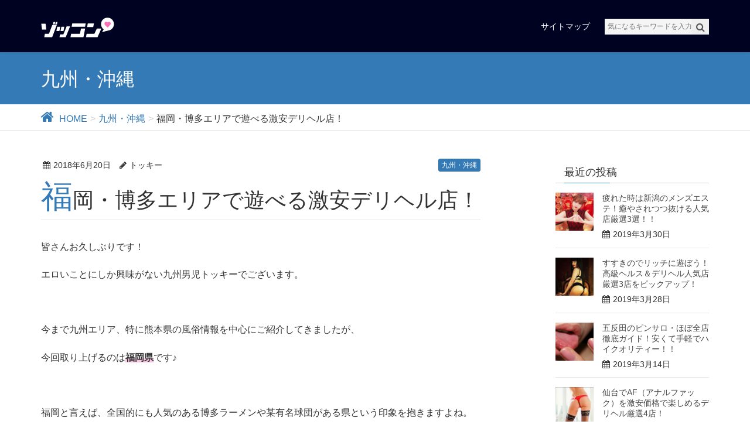

--- FILE ---
content_type: text/html; charset=UTF-8
request_url: http://doerobu.jp/fukuoka-hakata-derihel-01
body_size: 12299
content:
<!DOCTYPE html>
<html lang="ja">
<head>
<meta charset="utf-8">
<meta http-equiv="X-UA-Compatible" content="IE=edge">
<meta name="viewport" content="width=device-width, initial-scale=1">
<title>福岡・博多エリアで遊べる激安デリヘル店！ | ゾッコン</title>

<!-- This site is optimized with the Yoast SEO plugin v3.2.5 - https://yoast.com/wordpress/plugins/seo/ -->
<meta name="description" content="福岡・博多エリアで遊べる激安デリヘル店を紹介しています！博多といえばラーメンが有名ですが、デリヘル業界もかなり盛り上がっているんですよ♪激安価格で「え、こんな子と遊べるの！？」と驚くこと間違いなしのお店がいっぱい！博多美人が多く在籍していてサービスもよし！そんな激安デリヘル店を探しているのならぜひご覧ください☆"/>
<meta name="robots" content="noodp"/>
<link rel="canonical" href="http://doerobu.jp/fukuoka-hakata-derihel-01" />
<!-- / Yoast SEO plugin. -->

		<script type="text/javascript">
			window._wpemojiSettings = {"baseUrl":"https:\/\/s.w.org\/images\/core\/emoji\/72x72\/","ext":".png","source":{"concatemoji":"http:\/\/doerobu.jp\/wp-includes\/js\/wp-emoji-release.min.js?ver=4.4.2"}};
			!function(a,b,c){function d(a){var c,d=b.createElement("canvas"),e=d.getContext&&d.getContext("2d"),f=String.fromCharCode;return e&&e.fillText?(e.textBaseline="top",e.font="600 32px Arial","flag"===a?(e.fillText(f(55356,56806,55356,56826),0,0),d.toDataURL().length>3e3):"diversity"===a?(e.fillText(f(55356,57221),0,0),c=e.getImageData(16,16,1,1).data.toString(),e.fillText(f(55356,57221,55356,57343),0,0),c!==e.getImageData(16,16,1,1).data.toString()):("simple"===a?e.fillText(f(55357,56835),0,0):e.fillText(f(55356,57135),0,0),0!==e.getImageData(16,16,1,1).data[0])):!1}function e(a){var c=b.createElement("script");c.src=a,c.type="text/javascript",b.getElementsByTagName("head")[0].appendChild(c)}var f,g;c.supports={simple:d("simple"),flag:d("flag"),unicode8:d("unicode8"),diversity:d("diversity")},c.DOMReady=!1,c.readyCallback=function(){c.DOMReady=!0},c.supports.simple&&c.supports.flag&&c.supports.unicode8&&c.supports.diversity||(g=function(){c.readyCallback()},b.addEventListener?(b.addEventListener("DOMContentLoaded",g,!1),a.addEventListener("load",g,!1)):(a.attachEvent("onload",g),b.attachEvent("onreadystatechange",function(){"complete"===b.readyState&&c.readyCallback()})),f=c.source||{},f.concatemoji?e(f.concatemoji):f.wpemoji&&f.twemoji&&(e(f.twemoji),e(f.wpemoji)))}(window,document,window._wpemojiSettings);
		</script>
		<style type="text/css">
img.wp-smiley,
img.emoji {
	display: inline !important;
	border: none !important;
	box-shadow: none !important;
	height: 1em !important;
	width: 1em !important;
	margin: 0 .07em !important;
	vertical-align: -0.1em !important;
	background: none !important;
	padding: 0 !important;
}
</style>
<link rel='stylesheet' id='contact-form-7-css'  href='http://doerobu.jp/wp-content/plugins/contact-form-7/includes/css/styles.css?ver=4.4.2' type='text/css' media='all' />
<link rel='stylesheet' id='toc-screen-css'  href='http://doerobu.jp/wp-content/plugins/table-of-contents-plus/screen.min.css?ver=1509' type='text/css' media='all' />
<link rel='stylesheet' id='lightning-font-awesome-style-css'  href='http://doerobu.jp/wp-content/themes/satellite/css/font-awesome/4.3.0/css/font-awesome.min.css?ver=20150622' type='text/css' media='all' />
<link rel='stylesheet' id='lightning-design-style-css'  href='http://doerobu.jp/wp-content/themes/satellite/css/style.css?ver=20150918a' type='text/css' media='all' />
<link rel='stylesheet' id='lightning-theme-style-css'  href='http://doerobu.jp/wp-content/themes/satellite/style.css?ver=20150814' type='text/css' media='all' />
<link rel='stylesheet' id='jetpack-top-posts-widget-css'  href='http://doerobu.jp/wp-content/plugins/jetpack/modules/widgets/top-posts/style.css?ver=20141013' type='text/css' media='all' />
<link rel='stylesheet' id='jetpack_css-css'  href='http://doerobu.jp/wp-content/plugins/jetpack/css/jetpack.css?ver=4.0.3' type='text/css' media='all' />
<script type='text/javascript' src='http://doerobu.jp/wp-includes/js/jquery/jquery.js?ver=1.11.3'></script>
<script type='text/javascript' src='http://doerobu.jp/wp-includes/js/jquery/jquery-migrate.min.js?ver=1.2.1'></script>
<!--[if lt IE 9]>
<script type='text/javascript' src='https://oss.maxcdn.com/html5shiv/3.7.2/html5shiv.min.js?ver=4.4.2'></script>
<![endif]-->
<!--[if lt IE 9]>
<script type='text/javascript' src='https://oss.maxcdn.com/respond/1.4.2/respond.min.js?ver=4.4.2'></script>
<![endif]-->
<script type='text/javascript' src='http://doerobu.jp/wp-content/themes/satellite/js/all.min.js?ver=20150918a'></script>
<link rel='https://api.w.org/' href='http://doerobu.jp/wp-json/' />
<link rel='shortlink' href='http://wp.me/p7Cl5m-rK' />
<link rel="alternate" type="application/json+oembed" href="http://doerobu.jp/wp-json/oembed/1.0/embed?url=http%3A%2F%2Fdoerobu.jp%2Ffukuoka-hakata-derihel-01" />
<link rel="alternate" type="text/xml+oembed" href="http://doerobu.jp/wp-json/oembed/1.0/embed?url=http%3A%2F%2Fdoerobu.jp%2Ffukuoka-hakata-derihel-01&#038;format=xml" />

<link rel='dns-prefetch' href='//v0.wordpress.com'>
<style type='text/css'>img#wpstats{display:none}</style><link rel="amphtml" href="http://doerobu.jp/fukuoka-hakata-derihel-01/amp" /><link rel="icon" href="http://doerobu.jp/wp-content/uploads/2016/05/cropped-icon_512x512-32x32.png" sizes="32x32" />
<link rel="icon" href="http://doerobu.jp/wp-content/uploads/2016/05/cropped-icon_512x512-192x192.png" sizes="192x192" />
<link rel="apple-touch-icon-precomposed" href="http://doerobu.jp/wp-content/uploads/2016/05/cropped-icon_512x512-180x180.png" />
<meta name="msapplication-TileImage" content="http://doerobu.jp/wp-content/uploads/2016/05/cropped-icon_512x512-270x270.png" />
<link rel="stylesheet" href="http://doerobu.jp/wp-content/themes/satellite/css/slick.css">
<link rel="stylesheet" href="http://doerobu.jp/wp-content/themes/satellite/css/slick-theme.css">
<script src="//ajax.googleapis.com/ajax/libs/jquery/2.1.3/jquery.min.js"></script>
<script src="http://doerobu.jp/wp-content/themes/satellite/js/slick.min.js"></script>
<script src="http://doerobu.jp/wp-content/themes/satellite/js/jquery.rwdImageMaps.js"></script>
</head>
<body class="single single-post postid-1720 single-format-standard">
<script>
  (function(i,s,o,g,r,a,m){i['GoogleAnalyticsObject']=r;i[r]=i[r]||function(){
  (i[r].q=i[r].q||[]).push(arguments)},i[r].l=1*new Date();a=s.createElement(o),
  m=s.getElementsByTagName(o)[0];a.async=1;a.src=g;m.parentNode.insertBefore(a,m)
  })(window,document,'script','https://www.google-analytics.com/analytics.js','ga');

  ga('create', 'UA-78841463-1', 'auto');
  ga('send', 'pageview');

</script>
<!-- Google Tag Manager -->
<noscript><iframe src="//www.googletagmanager.com/ns.html?id=GTM-5DFBMS"
height="0" width="0" style="display:none;visibility:hidden"></iframe></noscript>
<script>(function(w,d,s,l,i){w[l]=w[l]||[];w[l].push({'gtm.start':
new Date().getTime(),event:'gtm.js'});var f=d.getElementsByTagName(s)[0],
j=d.createElement(s),dl=l!='dataLayer'?'&l='+l:'';j.async=true;j.src=
'//www.googletagmanager.com/gtm.js?id='+i+dl;f.parentNode.insertBefore(j,f);
})(window,document,'script','dataLayer','GTM-5DFBMS');</script>
<!-- End Google Tag Manager -->

<header class="navbar navbar-fixed-top siteHeader">
        <div class="container">
        <div class="navbar-header">
            <button type="button" class="navbar-toggle" data-toggle="collapse" data-target="#navbar-ex-collapse">
                <span class="sr-only">Toggle navigation</span>
                <span class="icon-bar"></span>
                <span class="icon-bar"></span>
                <span class="icon-bar"></span>
            </button>
            <div class="navbar-brand siteHeader_logo">
            <a href="http://doerobu.jp/"><span>
            <img src="http://doerobu.jp/wp-content/uploads/2016/05/logo_zoccon-1.png" alt="ゾッコン" />            </span></a>
            </div>
        </div>

        <div class="collapse navbar-collapse" id="navbar-ex-collapse">
          <form method="get" class="searchform hidden-xs" action="http://doerobu.jp/">
            <div>
              <label>検索:</label>
              <input type="text" name="s" placeholder="気になるキーワードを入力" />
              <input class="headerSearchBtn" type="submit" value="&#xf002;" />
            </div>
          </form>
        <nav class="menu-gnavi-container"><ul id="menu-gnavi" class="menu nav navbar-nav gMenu"><li id="menu-item-71" class="menu-item menu-item-type-post_type menu-item-object-page"><a href="http://doerobu.jp/sitemap"><strong class="gMenu_name">サイトマップ</strong></a></li>
</ul></nav>        </div>

    </div>
    </header>

<div class="section page-header"><div class="container"><div class="row"><div class="col-md-12">
<div class="page-header_pageTitle">
九州・沖縄</div>
</div></div></div></div><!-- [ /.page-header ] -->

    <!-- [ .breadSection ] -->
<div class="section breadSection">
<div class="container">
<div class="row">
<ol class="breadcrumb">
<li id="panHome"><a href="http://doerobu.jp/"><span><i class="fa fa-home"></i> HOME</span></a></li><li itemscope itemtype="http://data-vocabulary.org/Breadcrumb"><a href="http://doerobu.jp/area6" itemprop="url"><span itemprop="title">九州・沖縄</span></a></li><li><span>福岡・博多エリアで遊べる激安デリヘル店！</span></li></ol>
</div>
</div>
</div>
<!-- [ /.breadSection ] -->
<div class="section siteContent">
<div class="container">
<div class="row">

<main class="col-md-8 mainSection" id="main" role="main">

<article id="post-1720" class="post-1720 post type-post status-publish format-standard has-post-thumbnail hentry category-area6 category-fukuoka tag-10000-yen tag-delivery-health tag-150 tag-low-price tag-125 tag-149">
	<header>
	<div class="entry-meta">
<span class="published updated entry-meta_items">2018年6月20日</span>



<span class="vcard author entry-meta_items entry-meta_items_author"><span class="fn">トッキー</span></span>

<span class="entry-meta_items entry-meta_items_term"><a href="http://doerobu.jp/area6" class="btn btn-xs btn-primary">九州・沖縄</a></span>
</div>
	<h1 class="entry-title">福岡・博多エリアで遊べる激安デリヘル店！</h1>
	</header>

	<div class="entry-body">
	<p>皆さんお久しぶりです！</p>
<p>エロいことにしか興味がない九州男児トッキーでございます。</p>
<p>&nbsp;</p>
<p>今まで九州エリア、特に熊本県の風俗情報を中心にご紹介してきましたが、</p>
<p>今回取り上げるのは<strong>福岡県</strong>です♪</p>
<p>&nbsp;</p>
<p>福岡と言えば、全国的にも人気のある博多ラーメンや某有名球団がある県という印象を抱きますよね。</p>
<p>しかし、熱血九州男児の夜遊びスポットとして風俗業界も大いに盛り上がっているんです。</p>
<p>&nbsp;</p>
<p>今回は福岡の中心都市であり、アクセスも抜群な<strong>「博多エリア」</strong>で利用できる<strong>激安デリヘル店</strong>を紹介しようと思います。</p>
<p>&nbsp;</p>
<p>福岡県民の皆さん、大変お待たせしました！</p>
<p>おすすめの激安店をピックアップしてきたので、デリヘルに興味のある方はぜひご覧ください～！</p>
<p><span style="color: #ff0000;">※店舗情報は2018年6月時点のもの</span></p>
<p>&nbsp;</p>
<h2><b>【アッ！！ぷるんパイ。】</b></h2>
<div id="attachment_1727" style="width: 510px" class="wp-caption alignnone"><img class="wp-image-1727" src="http://doerobu.jp/wp-content/uploads/2018/06/9f02272ec32d89d81ca4943d3042c42f.jpg" alt="巨乳×貧乳" width="500" height="315" srcset="http://doerobu.jp/wp-content/uploads/2018/06/9f02272ec32d89d81ca4943d3042c42f-300x189.jpg 300w, http://doerobu.jp/wp-content/uploads/2018/06/9f02272ec32d89d81ca4943d3042c42f-768x484.jpg 768w, http://doerobu.jp/wp-content/uploads/2018/06/9f02272ec32d89d81ca4943d3042c42f-1024x645.jpg 1024w, http://doerobu.jp/wp-content/uploads/2018/06/9f02272ec32d89d81ca4943d3042c42f-100x63.jpg 100w, http://doerobu.jp/wp-content/uploads/2018/06/9f02272ec32d89d81ca4943d3042c42f.jpg 1135w" sizes="(max-width: 500px) 100vw, 500px" /><p class="wp-caption-text">※画像はイメージ</p></div>
<p>&nbsp;</p>
<p>おっぱいが大好きな男性なら絶対に満足できる<span style="color: #ff00ff;">おっぱい特化型デリヘル店。</span></p>
<p>&nbsp;</p>
<p>おっぱいとひと口に言っても巨乳が全てではありません。</p>
<p>巨乳、爆乳、美乳、そして貧乳。おっぱいの好みは人それぞれ違いますよね。</p>
<p><strong>【アッ！！ぷるんパイ。】</strong>では、さまざまなおっぱい持った娘たちを厳選して用意しているので、必ず好みのお胸を持ったキャストが見つかるはずです。</p>
<p>もちろんルックスも安定していますよ～。</p>
<p>&nbsp;</p>
<p>では気になる料金の紹介です。</p>
<p>&nbsp;</p>
<p><strong>・60分9,000円</strong></p>
<p><strong>・70分10,000円</strong></p>
<p><strong>・90分14,000円</strong></p>
<p><strong>・120分20,000円</strong></p>
<p><strong>・150分24,000円</strong></p>
<p><strong>・180分30,000円</strong></p>
<p><strong> </strong></p>
<p>いかがでしょうか。</p>
<p><span style="color: #ff0000;">60分10,000円未満</span>でおっぱいを楽しめるなんて、それこそ胸が高鳴りますよねｗ</p>
<p>&nbsp;</p>
<p>しかも来年、2019年1月31日まで利用できる長期キャンペーンも開催中！</p>
<p>キャンペーンの「フリーお試しコース」では女の子の指名はできませんが、<span style="color: #ff0000;">60分6,800円</span>から遊べちゃいます！</p>
<p>この価格は本当にお得なので、ぜひとも利用しておきたいところ！</p>
<p>&nbsp;</p>
<p>10代・20代のピチピチ福岡娘のおっぱいを激安価格で味わっちゃいましょう♪</p>
<p>&nbsp;</p>
<p><b>■店舗情報■<br />
【URL】https://deli-fuzoku.jp/applenn/<br />
【ジャンル】激安おっぱい専門デリヘル<br />
【時間・料金】60分9,000円～<br />
【エリア】福岡県博多<br />
【営業時間】11：00～翌5：00<br />
【電話番号】080-5283-4492</b></p>
<p>&nbsp;</p>
<p>&nbsp;</p>
<h2><b>【ぷにんラブ】</b></h2>
<div id="attachment_1729" style="width: 390px" class="wp-caption alignnone"><img class="wp-image-1729" src="http://doerobu.jp/wp-content/uploads/2018/06/a834973202fceb0eead705ba47d727f4.jpg" alt="巨乳6" width="380" height="513" srcset="http://doerobu.jp/wp-content/uploads/2018/06/a834973202fceb0eead705ba47d727f4-222x300.jpg 222w, http://doerobu.jp/wp-content/uploads/2018/06/a834973202fceb0eead705ba47d727f4-74x100.jpg 74w, http://doerobu.jp/wp-content/uploads/2018/06/a834973202fceb0eead705ba47d727f4.jpg 700w" sizes="(max-width: 380px) 100vw, 380px" /><p class="wp-caption-text">※画像はイメージ</p></div>
<p>&nbsp;</p>
<p><strong>九州の美巨乳率№1</strong>を豪語している強気なデリヘル店。</p>
<p>在籍女性は10代から20代までといった、若さ溢れる女の子ばかりです。</p>
<p>若くてHでおっぱいが大きい。</p>
<p>そんなけしからん<span style="color: #ff00ff;">巨乳ガールたちと濃厚恋人気分</span>が手軽に体験できちゃいますよ！</p>
<p>&nbsp;</p>
<p>料金もかなり激安です☆</p>
<p>&nbsp;</p>
<p><strong>・60分8,300円</strong></p>
<p><strong>・70分10,500円</strong></p>
<p><strong>・90分15,500円</strong></p>
<p><strong>・120分22,500円</strong></p>
<p><strong>・150分29,500円</strong></p>
<p><strong>・180分36,500円</strong></p>
<p><strong>・210分43,500円</strong></p>
<p><strong>・240分52,500円</strong></p>
<p><strong>・300分65,500円</strong></p>
<p>&nbsp;</p>
<p>なんと最安値は<span style="color: #ff0000;">60分8,300円！</span></p>
<p>プレイ時間を幅広く用意しているのも、何気にうれしいポイントです。</p>
<p>お気に入りの子に出会ったら長時間コースで独り占め！なんてこともできますね。</p>
<p>&nbsp;</p>
<p>さらに有料オプションも豊富に用意されていて、あの過激なプレイの<span style="color: #ff00ff;">イラマチオが無料オプション</span>に入っているのも驚き！</p>
<p>一般的なデリヘルなら、有料であることがほとんどなので、ぜひとも体験しておきたいところです。</p>
<p>イラマチオの征服感と背徳感はなんとも言えない興奮を与えてくれますよｗ</p>
<p>&nbsp;</p>
<p>若い女の子で巨乳が好き！という方なら絶対に満足できるデリヘル店なので、</p>
<p><strong>博多エリアで巨乳専門店</strong>を探しているのであれば、ぜひとも候補に入れてください♪</p>
<p>&nbsp;</p>
<p><b>■店舗情報■<br />
【URL】http://www.puni-love.com/home/<br />
【ジャンル】激安美巨乳専門デリヘル<br />
【時間・料金】60分8,300円<br />
【エリア】福岡県博多<br />
【営業時間】11：00～翌5：00<br />
【電話番号】092-516-0593</b></p>
<p>&nbsp;</p>
<p>&nbsp;</p>
<h2><b>【ぷらちなむ みっくす】</b></h2>
<div id="attachment_1731" style="width: 412px" class="wp-caption alignnone"><img class="wp-image-1731" src="http://doerobu.jp/wp-content/uploads/2018/06/aac173e183884dc01044e81e06a4df4e.jpg" alt="おしゃれ女子" width="402" height="457" srcset="http://doerobu.jp/wp-content/uploads/2018/06/aac173e183884dc01044e81e06a4df4e-264x300.jpg 264w, http://doerobu.jp/wp-content/uploads/2018/06/aac173e183884dc01044e81e06a4df4e-768x874.jpg 768w, http://doerobu.jp/wp-content/uploads/2018/06/aac173e183884dc01044e81e06a4df4e-900x1024.jpg 900w, http://doerobu.jp/wp-content/uploads/2018/06/aac173e183884dc01044e81e06a4df4e-88x100.jpg 88w, http://doerobu.jp/wp-content/uploads/2018/06/aac173e183884dc01044e81e06a4df4e.jpg 916w" sizes="(max-width: 402px) 100vw, 402px" /><p class="wp-caption-text">※画像はイメージ</p></div>
<p>&nbsp;</p>
<p>激安店と聞いて、</p>
<p><span style="color: #0000ff;">「サービスが悪い」</span></p>
<p><span style="color: #0000ff;">「キャストの態度がそっけない</span>」</p>
<p><span style="color: #0000ff;">「やる気を感じられない」</span></p>
<p>&nbsp;</p>
<p>といったイメージを持っている方もいるかもしれません。</p>
<p>&nbsp;</p>
<p>そんな不安を抱えている方には、博多№1を誇る大型グループ店<strong>【ぷらちなむ みっくす】</strong>をおすすめします。</p>
<p>キャストの採用基準の統一、サービス・マナーの指導が徹底して行われているのは、グループ店だからこその強み！</p>
<p>気兼ねなく、ハイレベル素人娘とのイチャラブプレイが楽しめます！</p>
<p>&nbsp;</p>
<p>もちろんプレイ料金も激安価格です☆。</p>
<p><span style="color: #ff0000;">※記載料金は無期限キャンペーンの会員限定料金。</span></p>
<p>&nbsp;</p>
<p><strong>・60分8,000円</strong></p>
<p><strong>・90分13,000円</strong></p>
<p><strong>・120分18,000円</strong></p>
<p><strong>・180分28,000円</strong></p>
<p><strong>・240分40,000円</strong></p>
<p><strong> </strong></p>
<p>どうでしょうか？</p>
<p><span style="color: #ff0000;">120分コースを選択しても20,000円以内</span>に収められるのはうれしいですし、お財布にも優しいですよね。</p>
<p>また風俗好きとしてうれしいのが、写メ日記の更新が頻繁に行われているところ。</p>
<p>キャストの素顔が垣間見ることができますし、<span style="color: #ff00ff;">生々しいHなショット</span>も満載です♪</p>
<p>&nbsp;</p>
<p>気になる子がいたら事前に日記のチェックをおすすめします！</p>
<p>&nbsp;</p>
<p><b>■店舗情報■<br />
【URL】http://www.puni-love.com/home/<br />
【ジャンル】激安美巨乳専門デリヘル<br />
【時間・料金】60分8,300円<br />
【エリア】福岡県博多<br />
【営業時間】11：00～翌5：00<br />
【電話番号】092-516-0593</b></p>
<p>&nbsp;</p>
<h2><b>【さいごに】</b></h2>
<p><strong>福岡・博多の激安デリヘル</strong>いかがでしたか？</p>
<p>博多エリアにはこのほかにも激安価格で提供しているデリヘルがたくさんあります。</p>
<p>博多美人との熱血プレイを低価格で！あなたのデリヘルライフに少しでもお役に立てればうれしいです！</p>
	</div><!-- [ /.entry-body ] -->

	<div class="entry-footer">
	
	<div class="entry-meta-dataList"><dl><dt>カテゴリー</dt><dd><a href="http://doerobu.jp/area6">九州・沖縄</a>, <a href="http://doerobu.jp/fukuoka">福岡県</a></dd></dl></div>
		<div class="entry-meta-dataList entry-tag">
	<dl>
	<dt>キーワード</dt>
	<dd class="tagCloud"><a href="http://doerobu.jp/tag/10000-yen" rel="tag">1万円以下</a><a href="http://doerobu.jp/tag/delivery-health" rel="tag">デリヘル</a><a href="http://doerobu.jp/tag/%e5%8d%9a%e5%a4%9a" rel="tag">博多</a><a href="http://doerobu.jp/tag/low-price" rel="tag">格安・激安</a><a href="http://doerobu.jp/tag/%e6%bf%80%e5%ae%89" rel="tag">激安</a><a href="http://doerobu.jp/tag/%e7%a6%8f%e5%b2%a1" rel="tag">福岡</a></dd>
	</dl>
	</div><!-- [ /.entry-tag ] -->
		</div><!-- [ /.entry-footer ] -->

</article>

<p class="text-center"><a href="http://doerobu.jp/area6" class="btn btn-primary">九州・沖縄風俗の一覧へ</a></p>
<div style="magin:0 auto;">
<ul style="maegin:0;padding:0;">
<li style="text-align:center;width: 49%;list-style: outside none none;display: inline-block;">
<a href="http://kings-af.jp/link.php?i=5a6180d6672b8&m=5956093aeeb79&guid=ON" target="_blank"><img src="http://o-feminine.com/wp-content/uploads/2018/01/betty01.jpg" alt="BETTYのイメージ画像" width="300" height="250" /></a>
</li>
</ul>
</div>

<div id="related-entries">
  <h3>関連記事</h3>
  <div class="relatedposts">
　　        <article class="media">
    <div class="media-left postList_thumbnail">
        <a rel="external" href="http://doerobu.jp/fukuoka-nakasu-herusu-01" title="福岡・中洲の激安ヘルス「CHAPEL COCO」、濃厚フェラでスッキリ！【30分5,900円】">
                <img width="150" height="150" src="http://doerobu.jp/wp-content/uploads/2018/07/02563d6b32098819f9a211386a196365-150x150.jpg" class="attachment-thumbnail size-thumbnail wp-post-image" alt="尻7" />                </a>
      </div><!-- /.related-entry-thumb -->

      <div class="media-body">
        <a href="http://doerobu.jp/fukuoka-nakasu-herusu-01"><h4>福岡・中洲の激安ヘルス「CHAPEL COCO」、濃厚フェラでスッキリ！【30分5,900円】</h4></a>
        <p class="related-entry-snippet">
       九州地方で有名な風俗街と言えば、福岡県の中洲です。

中洲は福岡市博多区にある那珂川と博多川に挟まれたエリアで、

北西から南東にか...</p>
      </div><!-- /.related-entry-content -->
    </article><!-- /.new-entry -->

      <article class="media">
    <div class="media-left postList_thumbnail">
        <a rel="external" href="http://doerobu.jp/saga-soap-01" title="佐賀県嬉野温泉で遊べる激安ソープ！厳選おすすめ6店！！【九州・激安風俗(4)】">
                <img width="150" height="150" src="http://doerobu.jp/wp-content/uploads/2018/10/saga_soap_01-150x150.jpg" class="attachment-thumbnail size-thumbnail wp-post-image" alt="※画像はイメージ" />                </a>
      </div><!-- /.related-entry-thumb -->

      <div class="media-body">
        <a href="http://doerobu.jp/saga-soap-01"><h4>佐賀県嬉野温泉で遊べる激安ソープ！厳選おすすめ6店！！【九州・激安風俗(4)】</h4></a>
        <p class="related-entry-snippet">
       [caption id="attachment_2779" align="alignnone" width="650"] ※画像はイメージ[...</p>
      </div><!-- /.related-entry-content -->
    </article><!-- /.new-entry -->

      <article class="media">
    <div class="media-left postList_thumbnail">
        <a rel="external" href="http://doerobu.jp/fukuoka-nakasu-herusu" title="福岡・中洲の美人OLがエロすぎる！1万円以下で遊べる店舗型ヘルス＆手コキとは">
                <img width="150" height="150" src="http://doerobu.jp/wp-content/uploads/2018/09/c8745636a2225d7b3b7228f3ff35839e-150x150.jpg" class="attachment-thumbnail size-thumbnail wp-post-image" alt="中洲　ファッションヘルス　" srcset="http://doerobu.jp/wp-content/uploads/2018/09/c8745636a2225d7b3b7228f3ff35839e-150x150.jpg 150w, http://doerobu.jp/wp-content/uploads/2018/09/c8745636a2225d7b3b7228f3ff35839e-100x100.jpg 100w" sizes="(max-width: 150px) 100vw, 150px" />                </a>
      </div><!-- /.related-entry-thumb -->

      <div class="media-body">
        <a href="http://doerobu.jp/fukuoka-nakasu-herusu"><h4>福岡・中洲の美人OLがエロすぎる！1万円以下で遊べる店舗型ヘルス＆手コキとは</h4></a>
        <p class="related-entry-snippet">
       どうも皆さん、最近風俗に行けていないトッキーです……。
風俗に行って、かわいい女の子から元気を注入してもらいたいのですが、仕事が忙しくて忙...</p>
      </div><!-- /.related-entry-content -->
    </article><!-- /.new-entry -->

      <article class="media">
    <div class="media-left postList_thumbnail">
        <a rel="external" href="http://doerobu.jp/miyazaki-deliheru-01" title="九州の隠れ風俗名所・宮崎！超激安人妻デリヘル厳選9店！！【九州・激安風俗(2)】">
                <img width="150" height="150" src="http://doerobu.jp/wp-content/uploads/2018/10/miyazaki_deli_04-150x150.jpg" class="attachment-thumbnail size-thumbnail wp-post-image" alt="※画像はイメージ" />                </a>
      </div><!-- /.related-entry-thumb -->

      <div class="media-body">
        <a href="http://doerobu.jp/miyazaki-deliheru-01"><h4>九州の隠れ風俗名所・宮崎！超激安人妻デリヘル厳選9店！！【九州・激安風俗(2)】</h4></a>
        <p class="related-entry-snippet">
       [caption id="attachment_2729" align="alignnone" width="650"] ※画像はイメージ[...</p>
      </div><!-- /.related-entry-content -->
    </article><!-- /.new-entry -->

      <article class="media">
    <div class="media-left postList_thumbnail">
        <a rel="external" href="http://doerobu.jp/okinawa-naha-herusu" title="激安なのにレベル高し！【沖縄・那覇】のファッションヘルスで極上ちゅらさんを抱く！">
                <img width="150" height="150" src="http://doerobu.jp/wp-content/uploads/2018/10/7a4330869d1528d3834313c64896a5f9-150x150.jpg" class="attachment-thumbnail size-thumbnail wp-post-image" alt="那覇　ヘルス　アイキャッチ" />                </a>
      </div><!-- /.related-entry-thumb -->

      <div class="media-body">
        <a href="http://doerobu.jp/okinawa-naha-herusu"><h4>激安なのにレベル高し！【沖縄・那覇】のファッションヘルスで極上ちゅらさんを抱く！</h4></a>
        <p class="related-entry-snippet">
       皆さんの好きな季節はいつですか？僕は絶対に夏。どうも、トッキーです！

いやぁ、暑い暑い夏もとうとう終わりに近づいています。
個人的に...</p>
      </div><!-- /.related-entry-content -->
    </article><!-- /.new-entry -->

  
    </div>
</div>

</main><!-- [ /.mainSection ] -->

<div class="col-md-3 col-md-offset-1 subSection">


<aside class="widget">
<h2 class="subSection-title">最近の投稿</h2>

  <div class="media">

    
      <div class="media-left postList_thumbnail">
        <a href="http://doerobu.jp/niigata-esthe01">
        <img width="150" height="150" src="http://doerobu.jp/wp-content/uploads/2019/03/ab6c9cc215feb5c4b0518c8d5604ce52-150x150.jpg" class="attachment-thumbnail size-thumbnail wp-post-image" alt="niigata-esthe01-‎" />        </a>
      </div>

    
    <div class="media-body">
      <h4 class="media-heading"><a href="http://doerobu.jp/niigata-esthe01">疲れた時は新潟のメンズエステ！癒やされつつ抜ける人気店厳選3選！！</a></h4>
      <div class="published entry-meta_items">2019年3月30日</div>
    </div>
  </div>


  <div class="media">

    
      <div class="media-left postList_thumbnail">
        <a href="http://doerobu.jp/susukino-health01">
        <img width="150" height="150" src="http://doerobu.jp/wp-content/uploads/2019/03/susukino-health01-150x150.jpg" class="attachment-thumbnail size-thumbnail wp-post-image" alt="※画像はイメージ" />        </a>
      </div>

    
    <div class="media-body">
      <h4 class="media-heading"><a href="http://doerobu.jp/susukino-health01">すすきのでリッチに遊ぼう！高級ヘルス＆デリヘル人気店厳選3店をピックアップ！</a></h4>
      <div class="published entry-meta_items">2019年3月28日</div>
    </div>
  </div>


  <div class="media">

    
      <div class="media-left postList_thumbnail">
        <a href="http://doerobu.jp/gotanda-pinsaro-01">
        <img width="150" height="150" src="http://doerobu.jp/wp-content/uploads/2018/06/new_photo-009-150x150.jpg" class="attachment-thumbnail size-thumbnail wp-post-image" alt="new_photo-009" />        </a>
      </div>

    
    <div class="media-body">
      <h4 class="media-heading"><a href="http://doerobu.jp/gotanda-pinsaro-01">五反田のピンサロ・ほぼ全店徹底ガイド！安くて手軽でハイクオリティー！！</a></h4>
      <div class="published entry-meta_items">2019年3月14日</div>
    </div>
  </div>


  <div class="media">

    
      <div class="media-left postList_thumbnail">
        <a href="http://doerobu.jp/miyagi-delihearth-anal01">
        <img width="150" height="150" src="http://doerobu.jp/wp-content/uploads/2019/03/miyagi-delihearth-anal02-150x150.jpg" class="attachment-thumbnail size-thumbnail wp-post-image" alt="※画像はイメージ" />        </a>
      </div>

    
    <div class="media-body">
      <h4 class="media-heading"><a href="http://doerobu.jp/miyagi-delihearth-anal01">仙台でAF（アナルファック）を激安価格で楽しめるデリヘル厳選4店！</a></h4>
      <div class="published entry-meta_items">2019年3月7日</div>
    </div>
  </div>


  <div class="media">

    
      <div class="media-left postList_thumbnail">
        <a href="http://doerobu.jp/susukino-soap01">
        <img width="150" height="150" src="http://doerobu.jp/wp-content/uploads/2019/02/susukino-soap01-150x150.jpg" class="attachment-thumbnail size-thumbnail wp-post-image" alt="※画像はイメージ" />        </a>
      </div>

    
    <div class="media-body">
      <h4 class="media-heading"><a href="http://doerobu.jp/susukino-soap01">北海道・すすきの高級ソープで極上の快感を味わおう！【厳選超優良ソープ店4選】</a></h4>
      <div class="published entry-meta_items">2019年3月2日</div>
    </div>
  </div>


  <div class="media">

    
      <div class="media-left postList_thumbnail">
        <a href="http://doerobu.jp/simane01">
        <img width="150" height="150" src="http://doerobu.jp/wp-content/uploads/2019/02/simane02-150x150.jpg" class="attachment-thumbnail size-thumbnail wp-post-image" alt="※画像はイメージ" />        </a>
      </div>

    
    <div class="media-body">
      <h4 class="media-heading"><a href="http://doerobu.jp/simane01">島根県松江市の激安デリヘル＆ソープ！しっかり抜ける人気店4選！</a></h4>
      <div class="published entry-meta_items">2019年2月23日</div>
    </div>
  </div>


  <div class="media">

    
      <div class="media-left postList_thumbnail">
        <a href="http://doerobu.jp/tottori-deliheru01">
        <img width="150" height="150" src="http://doerobu.jp/wp-content/uploads/2019/02/tottori-deliheru01-150x150.jpg" class="attachment-thumbnail size-thumbnail wp-post-image" alt="※画像はイメージ" />        </a>
      </div>

    
    <div class="media-body">
      <h4 class="media-heading"><a href="http://doerobu.jp/tottori-deliheru01">鳥取県にもデリヘルはある！大満足できる選りすぐり優良店5店をピックアップ！！</a></h4>
      <div class="published entry-meta_items">2019年2月14日</div>
    </div>
  </div>


  <div class="media">

    
      <div class="media-left postList_thumbnail">
        <a href="http://doerobu.jp/niigata_001">
        <img width="150" height="150" src="http://doerobu.jp/wp-content/uploads/2016/05/niigatabijo-150x150.jpg" class="attachment-thumbnail size-thumbnail wp-post-image" alt="新潟のデリヘル嬢" />        </a>
      </div>

    
    <div class="media-body">
      <h4 class="media-heading"><a href="http://doerobu.jp/niigata_001">新潟の激安風俗店をジャンル別に厳選！～大満足の厳選10店～【ソープ、各種デリヘル】</a></h4>
      <div class="published entry-meta_items">2019年2月13日</div>
    </div>
  </div>


  <div class="media">

    
      <div class="media-left postList_thumbnail">
        <a href="http://doerobu.jp/wakayama-soap01">
        <img width="150" height="150" src="http://doerobu.jp/wp-content/uploads/2019/02/wakayama01-150x150.jpg" class="attachment-thumbnail size-thumbnail wp-post-image" alt="※画像はイメージ" />        </a>
      </div>

    
    <div class="media-body">
      <h4 class="media-heading"><a href="http://doerobu.jp/wakayama-soap01">和歌山のソープ厳選5店！和歌山県最大の歓楽街・ぶらくり丁の夜遊びをサポート！</a></h4>
      <div class="published entry-meta_items">2019年2月7日</div>
    </div>
  </div>


  <div class="media">

    
      <div class="media-left postList_thumbnail">
        <a href="http://doerobu.jp/nara-deliheru01">
        <img width="150" height="150" src="http://doerobu.jp/wp-content/uploads/2019/01/nara-deli02-150x150.jpg" class="attachment-thumbnail size-thumbnail wp-post-image" alt="※画像はイメージ" />        </a>
      </div>

    
    <div class="media-body">
      <h4 class="media-heading"><a href="http://doerobu.jp/nara-deliheru01">奈良県奈良市周辺で極上のギャル・素人娘を抱けるおすすめ優良デリヘル4選！</a></h4>
      <div class="published entry-meta_items">2019年1月31日</div>
    </div>
  </div>

</aside>

<aside class="widget widget_categories">
<nav class="localNav">
<h2 class="subSection-title">カテゴリー</h2>
<ul>
  	<li class="cat-item cat-item-50"><a href="http://doerobu.jp/hokkaido" >北海道</a>
<ul class='children'>
	<li class="cat-item cat-item-61"><a href="http://doerobu.jp/hokkaido/susukino-sapporo" >すすきの・札幌</a>
</li>
</ul>
</li>
	<li class="cat-item cat-item-40"><a href="http://doerobu.jp/aomori" >青森県</a>
</li>
	<li class="cat-item cat-item-35"><a href="http://doerobu.jp/akita" >秋田県</a>
</li>
	<li class="cat-item cat-item-34"><a href="http://doerobu.jp/fukushima" >福島県</a>
<ul class='children'>
	<li class="cat-item cat-item-95"><a href="http://doerobu.jp/fukushima/fukushima-shi" >福島</a>
</li>
</ul>
</li>
	<li class="cat-item cat-item-19"><a href="http://doerobu.jp/iwate" >岩手県</a>
</li>
	<li class="cat-item cat-item-15"><a href="http://doerobu.jp/yamagata" >山形県</a>
</li>
	<li class="cat-item cat-item-11"><a href="http://doerobu.jp/miyagi" >宮城県</a>
<ul class='children'>
	<li class="cat-item cat-item-6"><a href="http://doerobu.jp/miyagi/sendai" >仙台</a>
</li>
</ul>
</li>
	<li class="cat-item cat-item-56"><a href="http://doerobu.jp/tokyo" >東京都</a>
</li>
	<li class="cat-item cat-item-51"><a href="http://doerobu.jp/chiba" >千葉県</a>
</li>
	<li class="cat-item cat-item-58"><a href="http://doerobu.jp/kanagawa" >神奈川県</a>
</li>
	<li class="cat-item cat-item-53"><a href="http://doerobu.jp/saitama" >埼玉県</a>
</li>
	<li class="cat-item cat-item-57"><a href="http://doerobu.jp/tochigi" >栃木県</a>
</li>
	<li class="cat-item cat-item-59"><a href="http://doerobu.jp/gumma" >群馬県</a>
</li>
	<li class="cat-item cat-item-60"><a href="http://doerobu.jp/ibaraki" >茨城県</a>
</li>
	<li class="cat-item cat-item-25"><a href="http://doerobu.jp/niigata" >新潟県</a>
<ul class='children'>
	<li class="cat-item cat-item-96"><a href="http://doerobu.jp/niigata/niigata-shi" >新潟</a>
</li>
</ul>
</li>
	<li class="cat-item cat-item-13"><a href="http://doerobu.jp/toyama" >富山県</a>
</li>
	<li class="cat-item cat-item-31"><a href="http://doerobu.jp/ishikawa" >石川県</a>
</li>
	<li class="cat-item cat-item-37"><a href="http://doerobu.jp/nagano" >長野県</a>
</li>
	<li class="cat-item cat-item-16"><a href="http://doerobu.jp/yamanashi" >山梨県</a>
</li>
	<li class="cat-item cat-item-17"><a href="http://doerobu.jp/gifu" >岐阜県</a>
<ul class='children'>
	<li class="cat-item cat-item-97"><a href="http://doerobu.jp/gifu/kakamigahara" >各務原</a>
</li>
</ul>
</li>
	<li class="cat-item cat-item-32"><a href="http://doerobu.jp/fukui" >福井県</a>
</li>
	<li class="cat-item cat-item-41"><a href="http://doerobu.jp/shizuoka" >静岡県</a>
</li>
	<li class="cat-item cat-item-24"><a href="http://doerobu.jp/aichi" >愛知県</a>
</li>
	<li class="cat-item cat-item-29"><a href="http://doerobu.jp/shiga" >滋賀県</a>
<ul class='children'>
	<li class="cat-item cat-item-98"><a href="http://doerobu.jp/shiga/ogoto" >雄琴</a>
</li>
</ul>
</li>
	<li class="cat-item cat-item-48"><a href="http://doerobu.jp/kyoto" >京都府</a>
</li>
	<li class="cat-item cat-item-49"><a href="http://doerobu.jp/hyogo" >兵庫県</a>
</li>
	<li class="cat-item cat-item-47"><a href="http://doerobu.jp/mie" >三重県</a>
</li>
	<li class="cat-item cat-item-55"><a href="http://doerobu.jp/nara" >奈良県</a>
</li>
	<li class="cat-item cat-item-54"><a href="http://doerobu.jp/osaka" >大阪府</a>
</li>
	<li class="cat-item cat-item-52"><a href="http://doerobu.jp/wakayama" >和歌山県</a>
</li>
	<li class="cat-item cat-item-44"><a href="http://doerobu.jp/tottori" >鳥取県</a>
</li>
	<li class="cat-item cat-item-20"><a href="http://doerobu.jp/shimane" >島根県</a>
</li>
	<li class="cat-item cat-item-18"><a href="http://doerobu.jp/okayama" >岡山県</a>
<ul class='children'>
	<li class="cat-item cat-item-100"><a href="http://doerobu.jp/okayama/okayama-shi" >岡山</a>
</li>
	<li class="cat-item cat-item-101"><a href="http://doerobu.jp/okayama/soja" >総社</a>
</li>
</ul>
</li>
	<li class="cat-item cat-item-21"><a href="http://doerobu.jp/hiroshima" >広島県</a>
<ul class='children'>
	<li class="cat-item cat-item-26"><a href="http://doerobu.jp/hiroshima/hiroshima-shi" >広島</a>
</li>
</ul>
</li>
	<li class="cat-item cat-item-14"><a href="http://doerobu.jp/yamaguchi" >山口県</a>
</li>
	<li class="cat-item cat-item-42"><a href="http://doerobu.jp/kagawa" >香川県</a>
</li>
	<li class="cat-item cat-item-22"><a href="http://doerobu.jp/tokushima" >徳島県</a>
</li>
	<li class="cat-item cat-item-23"><a href="http://doerobu.jp/ehime" >愛媛県</a>
</li>
	<li class="cat-item cat-item-43"><a href="http://doerobu.jp/kochi" >高知県</a>
</li>
	<li class="cat-item cat-item-33"><a href="http://doerobu.jp/fukuoka" >福岡県</a>
</li>
	<li class="cat-item cat-item-7"><a href="http://doerobu.jp/saga" >佐賀県</a>
</li>
	<li class="cat-item cat-item-36"><a href="http://doerobu.jp/nagasaki" >長崎県</a>
<ul class='children'>
	<li class="cat-item cat-item-1"><a href="http://doerobu.jp/nagasaki/nagasaki-shi" >長崎</a>
</li>
	<li class="cat-item cat-item-92"><a href="http://doerobu.jp/nagasaki/sasebo" >佐世保</a>
</li>
	<li class="cat-item cat-item-93"><a href="http://doerobu.jp/nagasaki/omura" >大村</a>
</li>
	<li class="cat-item cat-item-94"><a href="http://doerobu.jp/nagasaki/isahaya" >諫早</a>
</li>
</ul>
</li>
	<li class="cat-item cat-item-10"><a href="http://doerobu.jp/oita" >大分県</a>
</li>
	<li class="cat-item cat-item-30"><a href="http://doerobu.jp/kumamoto" >熊本県</a>
<ul class='children'>
	<li class="cat-item cat-item-99"><a href="http://doerobu.jp/kumamoto/kumamoto-shi" >熊本</a>
</li>
</ul>
</li>
	<li class="cat-item cat-item-12"><a href="http://doerobu.jp/miyazaki" >宮崎県</a>
</li>
	<li class="cat-item cat-item-46"><a href="http://doerobu.jp/kagoshima" >鹿児島県</a>
</li>
	<li class="cat-item cat-item-27"><a href="http://doerobu.jp/okinawa" >沖縄県</a>
</li>
	<li class="cat-item cat-item-8"><a href="http://doerobu.jp/area1" >北海道・東北</a>
</li>
	<li class="cat-item cat-item-38"><a href="http://doerobu.jp/area2" >関東</a>
</li>
	<li class="cat-item cat-item-4"><a href="http://doerobu.jp/area3" >中部</a>
</li>
	<li class="cat-item cat-item-39"><a href="http://doerobu.jp/area4" >関西</a>
</li>
	<li class="cat-item cat-item-3"><a href="http://doerobu.jp/area5" >中国・四国</a>
</li>
	<li class="cat-item cat-item-5"><a href="http://doerobu.jp/area6" >九州・沖縄</a>
</li>
</ul>
</nav>
</aside>

<!--
<aside class="widget widget_archive">
<nav class="localNav">
<h2 class="subSection-title">アーカイブ</h2>
<ul>
  	<li><a href='http://doerobu.jp/2019/03'>2019年3月</a></li>
	<li><a href='http://doerobu.jp/2019/02'>2019年2月</a></li>
	<li><a href='http://doerobu.jp/2019/01'>2019年1月</a></li>
	<li><a href='http://doerobu.jp/2018/12'>2018年12月</a></li>
	<li><a href='http://doerobu.jp/2018/11'>2018年11月</a></li>
	<li><a href='http://doerobu.jp/2018/10'>2018年10月</a></li>
	<li><a href='http://doerobu.jp/2018/09'>2018年9月</a></li>
	<li><a href='http://doerobu.jp/2018/08'>2018年8月</a></li>
	<li><a href='http://doerobu.jp/2018/07'>2018年7月</a></li>
	<li><a href='http://doerobu.jp/2018/06'>2018年6月</a></li>
	<li><a href='http://doerobu.jp/2017/11'>2017年11月</a></li>
	<li><a href='http://doerobu.jp/2017/03'>2017年3月</a></li>
	<li><a href='http://doerobu.jp/2017/02'>2017年2月</a></li>
	<li><a href='http://doerobu.jp/2017/01'>2017年1月</a></li>
	<li><a href='http://doerobu.jp/2016/12'>2016年12月</a></li>
	<li><a href='http://doerobu.jp/2016/11'>2016年11月</a></li>
	<li><a href='http://doerobu.jp/2016/10'>2016年10月</a></li>
	<li><a href='http://doerobu.jp/2016/09'>2016年9月</a></li>
	<li><a href='http://doerobu.jp/2016/08'>2016年8月</a></li>
	<li><a href='http://doerobu.jp/2016/07'>2016年7月</a></li>
	<li><a href='http://doerobu.jp/2016/06'>2016年6月</a></li>
	<li><a href='http://doerobu.jp/2016/05'>2016年5月</a></li>
	<li><a href='http://doerobu.jp/2016/04'>2016年4月</a></li>
</ul>
</nav>
</aside>
-->
</div><!-- [ /.subSection ] -->

</div><!-- [ /.row ] -->
</div><!-- [ /.container ] -->
</div><!-- [ /.siteContent ] -->

<footer class="section siteFooter">
    <div class="footerMenu">
       <div class="container">
            <nav class="menu-footermenu1-container"><ul id="menu-footermenu1" class="menu nav nav-pills"><li id="menu-item-44" class="menu-item menu-item-type-post_type menu-item-object-page menu-item-44"><a href="http://doerobu.jp/contact">お問い合わせ</a></li>
<li id="menu-item-27" class="menu-item menu-item-type-post_type menu-item-object-page menu-item-27"><a href="http://doerobu.jp/author">著者一覧</a></li>
<li id="menu-item-505" class="menu-item menu-item-type-post_type menu-item-object-page menu-item-505"><a href="http://doerobu.jp/keywords">キーワード一覧</a></li>
<li id="menu-item-72" class="menu-item menu-item-type-post_type menu-item-object-page menu-item-72"><a href="http://doerobu.jp/sitemap">サイトマップ</a></li>
</ul></nav>        </div>
    </div>
    <div class="container sectionBox">
        <div class="row ">
            <div class="col-md-4"></div><div class="col-md-4"></div><div class="col-md-4"></div>        </div>
    </div>
    <div class="sectionBox copySection">
        <div class="row">
            <div class="col-md-12 text-center">
            <p>Copyright &copy; ゾッコン All Rights Reserved.</p>            </div>
        </div>
    </div>
</footer>
<!-- jQuery (necessary for Bootstrap's JavaScript plugins) -->

	<div style="display:none">
	</div>
<script type='text/javascript' src='http://doerobu.jp/wp-content/plugins/contact-form-7/includes/js/jquery.form.min.js?ver=3.51.0-2014.06.20'></script>
<script type='text/javascript'>
/* <![CDATA[ */
var _wpcf7 = {"loaderUrl":"http:\/\/doerobu.jp\/wp-content\/plugins\/contact-form-7\/images\/ajax-loader.gif","recaptchaEmpty":"\u3042\u306a\u305f\u304c\u30ed\u30dc\u30c3\u30c8\u3067\u306f\u306a\u3044\u3053\u3068\u3092\u8a3c\u660e\u3057\u3066\u304f\u3060\u3055\u3044\u3002","sending":"\u9001\u4fe1\u4e2d ..."};
/* ]]> */
</script>
<script type='text/javascript' src='http://doerobu.jp/wp-content/plugins/contact-form-7/includes/js/scripts.js?ver=4.4.2'></script>
<script type='text/javascript'>
/* <![CDATA[ */
var tocplus = {"visibility_show":"\u8868\u793a","visibility_hide":"\u975e\u8868\u793a","width":"Auto"};
/* ]]> */
</script>
<script type='text/javascript' src='http://doerobu.jp/wp-content/plugins/table-of-contents-plus/front.min.js?ver=1509'></script>
<script type='text/javascript' src='http://s0.wp.com/wp-content/js/devicepx-jetpack.js?ver=202604'></script>
<script type='text/javascript' src='http://s.gravatar.com/js/gprofiles.js?ver=2026Janaa'></script>
<script type='text/javascript'>
/* <![CDATA[ */
var WPGroHo = {"my_hash":""};
/* ]]> */
</script>
<script type='text/javascript' src='http://doerobu.jp/wp-content/plugins/jetpack/modules/wpgroho.js?ver=4.4.2'></script>
<script type='text/javascript' src='http://doerobu.jp/wp-includes/js/comment-reply.min.js?ver=4.4.2'></script>
<script type='text/javascript' src='http://doerobu.jp/wp-includes/js/wp-embed.min.js?ver=4.4.2'></script>
<script type='text/javascript' src='http://stats.wp.com/e-202604.js' async defer></script>
<script type='text/javascript'>
	_stq = window._stq || [];
	_stq.push([ 'view', {v:'ext',j:'1:4.0.3',blog:'112571872',post:'1720',tz:'9',srv:'doerobu.jp'} ]);
	_stq.push([ 'clickTrackerInit', '112571872', '1720' ]);
</script>
</body>
</html>


--- FILE ---
content_type: text/css
request_url: http://doerobu.jp/wp-content/themes/satellite/style.css?ver=20150814
body_size: 3279
content:
/*
Theme Name: satellite
Description: Lightning is a very simple & easy to customize theme which is based on the Bootstrap. It is also very friendly with custom post types and custom taxonomies. When you add a new one, the breadcrumbs will be adjusted and posts will look beautifully without editing or adding a template files.
Author: Vektor,Inc.
Tags: responsive-layout, white, red, blue, black, green, orange, purple, two-columns, one-column, right-sidebar, custom-colors, custom-menu, editor-style,theme-options
*/

/*
a, a:focus {
  border: none;
  outline: none;
}
*/
a:hover {
  text-decoration: none;
}
.btn,
.more-link {
  -webkit-transition: 0.35s all ease;
      -transition: 0.35s all ease;
      transition: 0.35s all ease;
}

header h1.entry-title:first-letter {
  font-size: 1.5em;
}

.pager li.next a {
  text-align: right;
}

* button.slick-prev:before, button.slick-next:before {
  color: #000;
}
* button.slick-next:before {
  content: '\f105';
  font-family: FontAwesome;
}

* button.slick-prev:before {
  content: '\f104';
  font-family: FontAwesome;
}
.entry-body h2 {
  position: relative;
  padding-bottom: 0.5em;
}

.entry-body h2::after {
  position: absolute;
  bottom: -4px;
  left: 0;
  content: '';
  height: 4px;
  width: 100%;
	background: -webkit-repeating-linear-gradient(5deg, #fff, #fff 2px, #aaa 2px, #aaa 4px);
	background: repeating-linear-gradient(45deg, #fff, #fff 2px, #aaa 2px, #aaa 4px);
}
.entry-body strong {
 background: linear-gradient(transparent 60%, #F9C7E4 60%);
}

/* front-page
-------------------------------------------*/
.siteHeader {
  background-color: #000222;
}
.siteHeader_logo.navbar-brand a,
.gMenu_name {
  color: #fff;
}
#heading-img {
  background-position: top right;
  background-image: url(../../uploads/2016/04/bg_top.jpg);
　-moz-background-size:cover;
  background-size: cover;
}
ul.gMenu a:hover, ul.gMenu a:active {
  background-color: #000222;
  color: #fff;
}
header .searchform {
  float: right;
  position: relative;
}
header form {
  padding-top: 12px;
  padding-left: 10px;
}
header input[type="text"] {
  background: #F5F5F5;
  border: none;
  padding: 5px 25px 5px 5px;
}
header input[placeholder] {
  font-size: 12px;
}
header label {
  display: none;
}
header .headerSearchBtn {
  position: absolute;
  top: 12px;
  right: 0;
  width: 30px;
  height: 27px;
  border: none;
}
header input[type=submit] {
  font-family: FontAwesome;
  color: #555;
}
.area {
  background-color: rgba(225, 225, 225, 0.5);
  padding: 15px;
}
.area > div {
  padding: 30px 0;
}
#area_list {
  padding: 0;
}
.area img {
  position: relative;
  display: block;
  margin-left: auto;
  margin-right: auto;
}
.area area {
  border: none;
  outline: none;
}
#area_list {
  position: absolute;
  top: 65px;
  left: 45px;
  z-index: 3;
}
ul#openBlock {
  position: static;
  background-color: rgba(255, 255, 255, 0.8);;
  padding: 14px 10px 0;
  margin-top: 0;
  margin-bottom: 12px;
}
.style-title {
  color: #000222;
  font-weight: 700;
  position: relative;
}
.link-title {
  border-bottom: none;
  color: #0071ac;
  font-weight: 700;
}
.area > h2 {
  border-bottom: none;
}
#front {
  padding: 0 0 4em;
}
.keyword_list {
  margin-top: 10px;
  margin-bottom: 20px;
}
.attention figure img,
.new figure img,
.writers figure img,
.writer-profile img,
.media img {
  opacity: 1;
	-webkit-transition: .3s ease-in-out;
	transition: .3s ease-in-out;
}
.attention a:hover img,
.new a:hover img,
.writers figure a:hover img,
.writer-profile a:hover img,
.media a:hover img {
	opacity: .7;
}
.attention a:hover h3,
.new a:hover h3 {
  color: #23527c;
}
.attention > h2,
.new > h2 {
  margin-bottom: 20px;
}
.attention > h2:after,
.new > h2:after,
.state_list > h2:after,
.author > h2:after {
  content: ".";
  line-height: 0;
  display: block;
  overflow: hidden;
  position: absolute;
  bottom: -1px;
  width: 150px;
  border-bottom: 3px solid #000222;
  margin-left: -15px;
}
.attention h3:after,
.new h3:after {
  border-bottom: none;
}
.tagList > li {
  padding-right: 0;
  font-weight: 700;
}
.tagList a {
  padding: 4px 10px;
  background-color: #e9e9e9;
  color: #868686;
}
.tagList a:hover {
  color: inherit;
}
.btn-pickup {
  background: #1bc6ce;
  color: #fff;
  border-color: #fff;
}
.btn-pickup:hover {
  background: #17A0A5;
  color: #fff;
  text-shadow: 1px 1px 3px rgba(0, 0, 0, 0.5);
}
.area div.row div.col-md-4 {
  padding-bottom: 15px;
}
.fa:before {
  margin-right: 5px;
  font-size: 24px;
}
.fa-angle-right:before {
  margin-right: 0;
  margin-left: 5px;
}

h2 {
  background-color: transparent;
  border-top: none;
  border-bottom: 1px solid #000222;
}

/*
#hover-click2 {
  display: inline-block;
  position: relative;
  width: 100%;
  margin: 30px 0;
}
#hover-click2 > div {
  display: block;
  float: left;
  width: 48%;
}
#hover-click2 > div:first-child {
  margin-right: 4%;
}
#hover-click2 > div > a {
  display: block;
  width: 100%;
  padding: 10px 0;
  background: #8bc34a;
  color: #fff;
  font-size: 14px;
  text-align: center;
  text-decoration: none;
}
#hover-click2 > div > div {
  display: none;
  z-index: 9999;
  position: absolute;
  top: 100%;
  left: 0;
  width: 100%;
  padding: 50px 0;
  background: #dcedc8;
  text-align: center;
}
*/
.keyword_list {
  background-color: rgba(0, 179, 106, 0.25);
  border-top: solid 1px #00b36a;
  border-bottom: solid 1px #00b36a;
}
.keyword_list > div {
  padding-right: 15px;
  padding-left: 15px;
}
.keyword_list > h2 {
  border-bottom: none;
}
.keyword_list ul li {
  margin-bottom: 1em
}
.keyword_list .cat-item a {
  padding: 5px 15px;
  background: #363947;
  border-radius: 3px;
    -moz-border-radius: 3px;
    -webkit-border-radius: 3px;
  color: #fff;
}
.keyword_list .cat-item a:hover {
  color: #00b36a;
}
.keyword_list .text-right {
  padding-top: 5px;
  padding-bottom: 5px;
}
.keyword_list .text-right a {
  color: #868686;
}
.keyword_list .text-right a:hover {
  color: inherit;
}
.state_list li+ li {
  border-left: 1px solid #ccc;
  padding-left: 10px;
}
.text-muted, .profiletxt {
  line-height: 1.4;
}
.writers {
  list-style: none;
}
.writers img {
  border-radius: 50%;
  margin-left: auto;
  margin-right: auto;
}
* .writers a:focus,
* .writers li:focus {
  outline: none;
}
.name {
  margin-bottom: 0.3em;
}
.about p {
  text-align: justify;
  text-justify: inter-ideograph;
}

/* front-page
-------------------------------------------*/
.wpcf7 input[type="text"],
.wpcf7 input[type="email"],
.wpcf7 input[type="url"],
.wpcf7 textarea {
	background-color: #E8E8E8;
  width: 100%;
  padding: 0.5em;
  border: none;
}
.wpcf7 input[type="submit"] {
  width: 35%;
  line-height: 50px;
  background-color: #337ab7;
  border-radius: 4px;
  border: none;
  color: #FFFFFF;
  font-weight: bold;
  box-shadow: 0 3px 0 0 #2E697A;
}
.wpcf7 input[type="submit"]:hover {
}

/* single
-------------------------------------------*/
.entry-meta-dataList {
  border: none;
}
.entry-meta-dataList dl {
  position: relative;
  margin: 5px 0;
}
.entry-meta-dataList dt {
  padding: 8px;
}
.entry-meta-dataList dd {
  padding-left: 10px;
}
#related-entries .media:first-child {
  border-top: none;
  margin-top: -2em;
}
#related-entries h3:after {
  border-bottom: 1px solid #00b36a;
}
#related-entries h4 {
  border-radius: 0;
  background-color: inherit;
  color: inherit;
}
.relatedposts div.media-body > a {
  background-color: #f5f5f5;
  color: #00b36a;
}
.relatedposts div.media-body > a:hover {
  background-color: #E5FCF2;
  color: #00995B;
}
.related-entry-snippet {
  font-size: 14px;
  line-height: 1.42857143;
}

/* author
-------------------------------------------*/
.thumbs_box img {
  border-radius: 50%;
}
.writer-profile .more-link {
  border: 1px #337ab7 solid;
  display: block;
  margin-bottom: 25px;
  width: 100%;
  padding: 5px 0;
}
.writer-profile a.more-link:hover {
  background-color: #337ab7;
  color: #fff;
}

/* keywords
-------------------------------------------*/
.keywordsList ul {
  list-style-type: none;
}

.keywordsList ul li > i {
  color: #363947;
  vertical-align: bottom;
}

/* Archive
-------------------------------------------*/
.archive-meta {
  font-size: 10px;
  color: #777;
}
.sub_area > li > a::before {
  content: '\f041';
  font-family: FontAwesome;
  margin-right: 5px;
  font-size: 24px;
}
.sub_area li.cat-item > a {
  border: 1px solid #337ab7;;
  border-radius: 4px;
  padding: 10px 12px 4px;
  -webkit-transition: 0.35s all ease;
    -transition: 0.35s all ease;
    transition: 0.35s all ease;
}
.sub_area li.cat-item > a:hover {
  background-color: #337ab7;
  color: #fff;
  border-color: #337ab7;
}

/* 404
-------------------------------------------*/
.popular-posts .media:first-child {
  border-top: none;
}
.not-found h2.media-heading {
  border-bottom: none;
}
.popular-posts .media {
  display: block;
  position: relative;
  counter-increment: num;
  min-height: 190px;
}
.popular-posts .postList_thumbnail {
  position: absolute;
  z-index: 1;
}
.popular-posts .postList_thumbnail:before {
  content: ''counter(num, decimal);
  position: absolute;
  top: 5px;
  left: 8px;
  color: #fff;
  font-size: 15px;
  font-weight: bold;
  z-index: 3;
}
.popular-posts .media .postList_thumbnail:after {
  content: '';
  border-style: solid;
  border-width: 50px 50px 0 0;
  border-color: rgba(30,30,30,0.65) transparent transparent transparent;
  position: absolute;
  top: 0;
  left: 0;
  width: 0;
  height: 0;
  z-index: 2;
}
.popular-posts .media:first-child .postList_thumbnail:after {
  border-color: rgba(217,179,64,0.65) transparent transparent transparent;
}
.popular-posts .media:nth-child(2) .postList_thumbnail:after {
  border-color: rgba(111,123,131,0.65) transparent transparent transparent;
}
.popular-posts .media:nth-child(3) .postList_thumbnail:after {
  border-color: rgba(161,83,38,0.65) transparent transparent transparent;
}
.popular-posts .entry-title {
  margin-left: 150px;
}
.popular-posts .media .media-body .media-heading {
  font-size: 1.5em;
}
.not-found .style-title {
  border-bottom: 1px solid #000222;
  font-size: 18px;
  margin-bottom: 20px;
}
.not-found .style-title:after {
  content: ".";
  line-height: 0;
  background: none;
  display: block;
  overflow: hidden;
  position: absolute;
  bottom: -1px;
  width: 150px;
  border-bottom: 3px solid #000222;
  margin-left: -15px;
}
.not-found #main div > ul,
.not-found ul > li.categories,
.not-found ul > li.categories > ul,
.not-found ul.children {
  list-style-type: none;
}
.not-found #main div > ul,
.not-found ul > li.categories > ul {
  padding-left: 0;
}
.not-found .categories > ul > .cat-item > a::before {
  content: '\f041';
  font-family: FontAwesome;
  margin-right: 5px;
  font-size: 24px;
}
.not-found #main ul.children > li {
  display: inline-block;
  padding-right: 5px;
  padding-left: 5px;
}
.not-found #main ul.children > li + li {
  border-left: 1px solid #ccc;
  padding-left: 10px;
}

/* sitemap
-------------------------------------------*/
#sitemap .style-title {
  border-bottom: 1px solid #000222;
  font-size: 18px;
  margin-bottom: 20px;
}
#sitemap .style-title:after {
  content: ".";
  line-height: 0;
  background: none;
  display: block;
  overflow: hidden;
  position: absolute;
  bottom: -1px;
  width: 150px;
  border-bottom: 3px solid #000222;
  margin-left: -15px;
}
#sitemap > ul {
  list-style-type: none;
  padding-left: 0;
}
#sitemap .categories > ul,
#sitemap .pagenav > ul {
  list-style-type: none;
  padding-left: 0;
}
#sitemap .categories > ul > .cat-item > a::before {
  content: '\f041';
  font-family: FontAwesome;
  margin-right: 5px;
  font-size: 24px;
}
#sitemap ul.children > li {
  display: inline-block;
  padding-right: 5px;
  padding-left: 5px;
}
#sitemap ul.children > li + li {
  border-left: 1px solid #ccc;
  padding-left: 10px;
}

/* footer
-------------------------------------------*/
footer .copySection {
  border-top: none;
}

@media (max-width: 767px) {
  .siteHeader_logo.navbar-brand {
    line-height: 1.2em;
  }
  #heading-img {
  background-repeat: no-repeat;
  }
  .container-fluid {
    padding-right: 0;
    padding-left: 0;
  }
  .container-fluid > div.col-md-6 {
    padding-right: 0;
    padding-left: 0;
  }
  #area_list {
    position: static;
  }
  .area > div {
    padding: 0;
  }
  .siteContent {
    padding: 0.5em 0 1em;
  }
  .entry-body {
  padding: 2em 0 0.5em;
  }
  .archive-meta {
    display: none;
  }
  .media:first-child {
    border-top: none;
  }
  .sub_area {
    border-bottom: 1px solid #e5e5e5;
    padding-bottom: 1em;
    margin-bottom: 0;
  }
  .popular-posts .media {
   padding: 1em 0;
   min-height: 115px;
  }
  .popular-posts .entry-title {
  margin-left: 140px;
  }
  .popular-posts .media .media-body .media-heading {
   font-size: 1.0em;
 }
}
@media screen and(min-width: 768px) {
   #heading-img {
    background-attachment: fixed;
  }
}


--- FILE ---
content_type: text/plain
request_url: https://www.google-analytics.com/j/collect?v=1&_v=j102&a=1554338787&t=pageview&_s=1&dl=http%3A%2F%2Fdoerobu.jp%2Ffukuoka-hakata-derihel-01&ul=en-us%40posix&dt=%E7%A6%8F%E5%B2%A1%E3%83%BB%E5%8D%9A%E5%A4%9A%E3%82%A8%E3%83%AA%E3%82%A2%E3%81%A7%E9%81%8A%E3%81%B9%E3%82%8B%E6%BF%80%E5%AE%89%E3%83%87%E3%83%AA%E3%83%98%E3%83%AB%E5%BA%97%EF%BC%81%20%7C%20%E3%82%BE%E3%83%83%E3%82%B3%E3%83%B3&sr=1280x720&vp=1280x720&_u=IEBAAEABAAAAACAAI~&jid=647565461&gjid=485298125&cid=364456197.1769131845&tid=UA-78841463-1&_gid=951819596.1769131845&_r=1&_slc=1&z=1663557572
body_size: -448
content:
2,cG-B0HT166FXQ